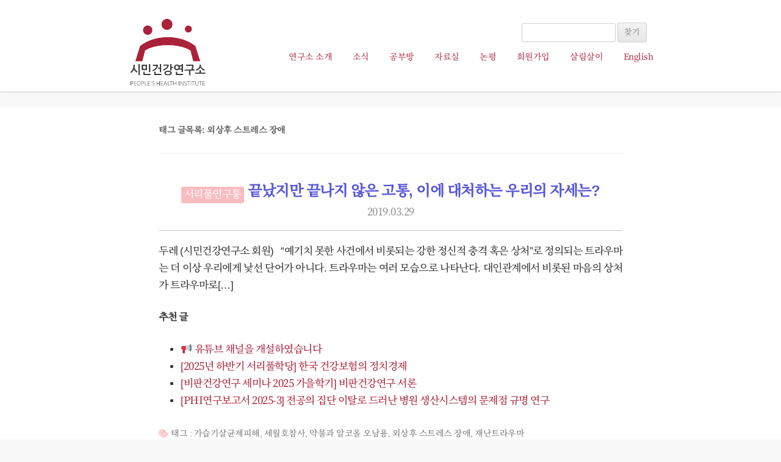

--- FILE ---
content_type: text/html; charset=UTF-8
request_url: http://health.re.kr/?tag=%EC%99%B8%EC%83%81%ED%9B%84-%EC%8A%A4%ED%8A%B8%EB%A0%88%EC%8A%A4-%EC%9E%A5%EC%95%A0
body_size: 40849
content:
<!DOCTYPE html>
<!--[if IE 7]>
<html class="ie ie7" lang="ko-KR">
<![endif]-->
<!--[if IE 8]>
<html class="ie ie8" lang="ko-KR">
<![endif]-->
<!--[if !(IE 7) | !(IE 8)  ]><!-->
<html lang="ko-KR">
<!--<![endif]-->
<head>
<meta charset="UTF-8" />
<meta name="viewport" content="width=device-width,initial-scale=1.0,minimum-scale=1.0,maximum-scale=1.0"  />
<meta name="google-site-verification" content="-KU4ISqDPDrCTZxxUbJy1NkyixxwkFHCKlrPAH_AdRQ" />
<title>외상후 스트레스 장애 | 시민건강연구소</title>
<link rel="profile" href="http://gmpg.org/xfn/11" />
<link rel="pingback" href="http://health.re.kr/xmlrpc.php" />
<link rel="shortcut icon" type="image/x-icon" href="wp-content/uploads/2013/05/20130507_123540.ico" />
<link href='http://fonts.googleapis.com/earlyaccess/nanumgothic.css' rel='stylesheet' type='text/css' />
<script type="text/javascript">
function openWindow()
{
  var opt = "width=420,height=175,scrollbars=no,resizable=no";
  var winform = window.open("about:blank", "subscriber", opt);
  var url = "http://www.ozmailer.com/mail/address/subscribe/optinreq_action.php";
  document.ozform.target = "subscriber";
  document.ozform.action = url;
  document.ozform.submit();
  winform.focus();

  return false;
}
</script>
<!--[if lt IE 9]>
<script src="http://health.re.kr/wp-content/themes/phi/js/html5.js" type="text/javascript"></script>
<![endif]-->
<script>
  (function(i,s,o,g,r,a,m){i['GoogleAnalyticsObject']=r;i[r]=i[r]||function(){
  (i[r].q=i[r].q||[]).push(arguments)},i[r].l=1*new Date();a=s.createElement(o),
  m=s.getElementsByTagName(o)[0];a.async=1;a.src=g;m.parentNode.insertBefore(a,m)
  })(window,document,'script','//www.google-analytics.com/analytics.js','ga');

  ga('create', 'UA-41900043-1', 'health.re.kr');
  ga('send', 'pageview');

</script>
<meta property="fb:admins" content="100002069611745" />
<!-- kakao -->  
<script type="text/javascript" src="http://code.jquery.com/jquery-1.7.2.min.js"></script>
<script type="text/javascript" src="http://health.re.kr/wp-content/themes/phi/js/kakao.link.js"></script>
<script type="text/javascript">
	function executeURLLink()
		{
		/* 
		msg, url, appid, appname은 실제 서비스에서 사용하는 정보로 업데이트되어야 합니다. 
		*/
			kakao.link("talk").send({
			msg : "  외상후 스트레스 장애시민건강연구소", //메시지 제목
			url : "http://health.re.kr/?p=5464", //링크 url
			appid : "health.re.kr",
			appver : "2.0",
			appname : "시민건강증진연구소 홈페이지",
			type : "link"
		});
	}
</script>
<!-- kakao -->
<meta name='robots' content='max-image-preview:large' />
<link rel='dns-prefetch' href='//developers.kakao.com' />
<link rel='dns-prefetch' href='//c0.wp.com' />
<link rel='dns-prefetch' href='//v0.wordpress.com' />
<link rel="alternate" type="application/rss+xml" title="시민건강연구소 &raquo; 피드" href="http://health.re.kr/?feed=rss2" />
<link rel="alternate" type="application/rss+xml" title="시민건강연구소 &raquo; 댓글 피드" href="http://health.re.kr/?feed=comments-rss2" />
<link rel="alternate" type="application/rss+xml" title="시민건강연구소 &raquo; 외상후 스트레스 장애 태그 피드" href="http://health.re.kr/?feed=rss2&#038;tag=%ec%99%b8%ec%83%81%ed%9b%84-%ec%8a%a4%ed%8a%b8%eb%a0%88%ec%8a%a4-%ec%9e%a5%ec%95%a0" />
<script type="text/javascript">
window._wpemojiSettings = {"baseUrl":"https:\/\/s.w.org\/images\/core\/emoji\/14.0.0\/72x72\/","ext":".png","svgUrl":"https:\/\/s.w.org\/images\/core\/emoji\/14.0.0\/svg\/","svgExt":".svg","source":{"concatemoji":"http:\/\/health.re.kr\/wp-includes\/js\/wp-emoji-release.min.js?ver=6.2.8"}};
/*! This file is auto-generated */
!function(e,a,t){var n,r,o,i=a.createElement("canvas"),p=i.getContext&&i.getContext("2d");function s(e,t){p.clearRect(0,0,i.width,i.height),p.fillText(e,0,0);e=i.toDataURL();return p.clearRect(0,0,i.width,i.height),p.fillText(t,0,0),e===i.toDataURL()}function c(e){var t=a.createElement("script");t.src=e,t.defer=t.type="text/javascript",a.getElementsByTagName("head")[0].appendChild(t)}for(o=Array("flag","emoji"),t.supports={everything:!0,everythingExceptFlag:!0},r=0;r<o.length;r++)t.supports[o[r]]=function(e){if(p&&p.fillText)switch(p.textBaseline="top",p.font="600 32px Arial",e){case"flag":return s("\ud83c\udff3\ufe0f\u200d\u26a7\ufe0f","\ud83c\udff3\ufe0f\u200b\u26a7\ufe0f")?!1:!s("\ud83c\uddfa\ud83c\uddf3","\ud83c\uddfa\u200b\ud83c\uddf3")&&!s("\ud83c\udff4\udb40\udc67\udb40\udc62\udb40\udc65\udb40\udc6e\udb40\udc67\udb40\udc7f","\ud83c\udff4\u200b\udb40\udc67\u200b\udb40\udc62\u200b\udb40\udc65\u200b\udb40\udc6e\u200b\udb40\udc67\u200b\udb40\udc7f");case"emoji":return!s("\ud83e\udef1\ud83c\udffb\u200d\ud83e\udef2\ud83c\udfff","\ud83e\udef1\ud83c\udffb\u200b\ud83e\udef2\ud83c\udfff")}return!1}(o[r]),t.supports.everything=t.supports.everything&&t.supports[o[r]],"flag"!==o[r]&&(t.supports.everythingExceptFlag=t.supports.everythingExceptFlag&&t.supports[o[r]]);t.supports.everythingExceptFlag=t.supports.everythingExceptFlag&&!t.supports.flag,t.DOMReady=!1,t.readyCallback=function(){t.DOMReady=!0},t.supports.everything||(n=function(){t.readyCallback()},a.addEventListener?(a.addEventListener("DOMContentLoaded",n,!1),e.addEventListener("load",n,!1)):(e.attachEvent("onload",n),a.attachEvent("onreadystatechange",function(){"complete"===a.readyState&&t.readyCallback()})),(e=t.source||{}).concatemoji?c(e.concatemoji):e.wpemoji&&e.twemoji&&(c(e.twemoji),c(e.wpemoji)))}(window,document,window._wpemojiSettings);
</script>
<style type="text/css">
img.wp-smiley,
img.emoji {
	display: inline !important;
	border: none !important;
	box-shadow: none !important;
	height: 1em !important;
	width: 1em !important;
	margin: 0 0.07em !important;
	vertical-align: -0.1em !important;
	background: none !important;
	padding: 0 !important;
}
</style>
	<link rel='stylesheet' id='koreasns_css-css' href='http://health.re.kr/wp-content/plugins/korea-sns/korea_sns.css?ver=6.2.8' type='text/css' media='all' />
<link rel='stylesheet' id='wp-block-library-css' href='https://c0.wp.com/c/6.2.8/wp-includes/css/dist/block-library/style.min.css' type='text/css' media='all' />
<style id='wp-block-library-inline-css' type='text/css'>
.has-text-align-justify{text-align:justify;}
</style>
<link rel='stylesheet' id='classic-theme-styles-css' href='https://c0.wp.com/c/6.2.8/wp-includes/css/classic-themes.min.css' type='text/css' media='all' />
<style id='global-styles-inline-css' type='text/css'>
body{--wp--preset--color--black: #000000;--wp--preset--color--cyan-bluish-gray: #abb8c3;--wp--preset--color--white: #ffffff;--wp--preset--color--pale-pink: #f78da7;--wp--preset--color--vivid-red: #cf2e2e;--wp--preset--color--luminous-vivid-orange: #ff6900;--wp--preset--color--luminous-vivid-amber: #fcb900;--wp--preset--color--light-green-cyan: #7bdcb5;--wp--preset--color--vivid-green-cyan: #00d084;--wp--preset--color--pale-cyan-blue: #8ed1fc;--wp--preset--color--vivid-cyan-blue: #0693e3;--wp--preset--color--vivid-purple: #9b51e0;--wp--preset--gradient--vivid-cyan-blue-to-vivid-purple: linear-gradient(135deg,rgba(6,147,227,1) 0%,rgb(155,81,224) 100%);--wp--preset--gradient--light-green-cyan-to-vivid-green-cyan: linear-gradient(135deg,rgb(122,220,180) 0%,rgb(0,208,130) 100%);--wp--preset--gradient--luminous-vivid-amber-to-luminous-vivid-orange: linear-gradient(135deg,rgba(252,185,0,1) 0%,rgba(255,105,0,1) 100%);--wp--preset--gradient--luminous-vivid-orange-to-vivid-red: linear-gradient(135deg,rgba(255,105,0,1) 0%,rgb(207,46,46) 100%);--wp--preset--gradient--very-light-gray-to-cyan-bluish-gray: linear-gradient(135deg,rgb(238,238,238) 0%,rgb(169,184,195) 100%);--wp--preset--gradient--cool-to-warm-spectrum: linear-gradient(135deg,rgb(74,234,220) 0%,rgb(151,120,209) 20%,rgb(207,42,186) 40%,rgb(238,44,130) 60%,rgb(251,105,98) 80%,rgb(254,248,76) 100%);--wp--preset--gradient--blush-light-purple: linear-gradient(135deg,rgb(255,206,236) 0%,rgb(152,150,240) 100%);--wp--preset--gradient--blush-bordeaux: linear-gradient(135deg,rgb(254,205,165) 0%,rgb(254,45,45) 50%,rgb(107,0,62) 100%);--wp--preset--gradient--luminous-dusk: linear-gradient(135deg,rgb(255,203,112) 0%,rgb(199,81,192) 50%,rgb(65,88,208) 100%);--wp--preset--gradient--pale-ocean: linear-gradient(135deg,rgb(255,245,203) 0%,rgb(182,227,212) 50%,rgb(51,167,181) 100%);--wp--preset--gradient--electric-grass: linear-gradient(135deg,rgb(202,248,128) 0%,rgb(113,206,126) 100%);--wp--preset--gradient--midnight: linear-gradient(135deg,rgb(2,3,129) 0%,rgb(40,116,252) 100%);--wp--preset--duotone--dark-grayscale: url('#wp-duotone-dark-grayscale');--wp--preset--duotone--grayscale: url('#wp-duotone-grayscale');--wp--preset--duotone--purple-yellow: url('#wp-duotone-purple-yellow');--wp--preset--duotone--blue-red: url('#wp-duotone-blue-red');--wp--preset--duotone--midnight: url('#wp-duotone-midnight');--wp--preset--duotone--magenta-yellow: url('#wp-duotone-magenta-yellow');--wp--preset--duotone--purple-green: url('#wp-duotone-purple-green');--wp--preset--duotone--blue-orange: url('#wp-duotone-blue-orange');--wp--preset--font-size--small: 13px;--wp--preset--font-size--medium: 20px;--wp--preset--font-size--large: 36px;--wp--preset--font-size--x-large: 42px;--wp--preset--spacing--20: 0.44rem;--wp--preset--spacing--30: 0.67rem;--wp--preset--spacing--40: 1rem;--wp--preset--spacing--50: 1.5rem;--wp--preset--spacing--60: 2.25rem;--wp--preset--spacing--70: 3.38rem;--wp--preset--spacing--80: 5.06rem;--wp--preset--shadow--natural: 6px 6px 9px rgba(0, 0, 0, 0.2);--wp--preset--shadow--deep: 12px 12px 50px rgba(0, 0, 0, 0.4);--wp--preset--shadow--sharp: 6px 6px 0px rgba(0, 0, 0, 0.2);--wp--preset--shadow--outlined: 6px 6px 0px -3px rgba(255, 255, 255, 1), 6px 6px rgba(0, 0, 0, 1);--wp--preset--shadow--crisp: 6px 6px 0px rgba(0, 0, 0, 1);}:where(.is-layout-flex){gap: 0.5em;}body .is-layout-flow > .alignleft{float: left;margin-inline-start: 0;margin-inline-end: 2em;}body .is-layout-flow > .alignright{float: right;margin-inline-start: 2em;margin-inline-end: 0;}body .is-layout-flow > .aligncenter{margin-left: auto !important;margin-right: auto !important;}body .is-layout-constrained > .alignleft{float: left;margin-inline-start: 0;margin-inline-end: 2em;}body .is-layout-constrained > .alignright{float: right;margin-inline-start: 2em;margin-inline-end: 0;}body .is-layout-constrained > .aligncenter{margin-left: auto !important;margin-right: auto !important;}body .is-layout-constrained > :where(:not(.alignleft):not(.alignright):not(.alignfull)){max-width: var(--wp--style--global--content-size);margin-left: auto !important;margin-right: auto !important;}body .is-layout-constrained > .alignwide{max-width: var(--wp--style--global--wide-size);}body .is-layout-flex{display: flex;}body .is-layout-flex{flex-wrap: wrap;align-items: center;}body .is-layout-flex > *{margin: 0;}:where(.wp-block-columns.is-layout-flex){gap: 2em;}.has-black-color{color: var(--wp--preset--color--black) !important;}.has-cyan-bluish-gray-color{color: var(--wp--preset--color--cyan-bluish-gray) !important;}.has-white-color{color: var(--wp--preset--color--white) !important;}.has-pale-pink-color{color: var(--wp--preset--color--pale-pink) !important;}.has-vivid-red-color{color: var(--wp--preset--color--vivid-red) !important;}.has-luminous-vivid-orange-color{color: var(--wp--preset--color--luminous-vivid-orange) !important;}.has-luminous-vivid-amber-color{color: var(--wp--preset--color--luminous-vivid-amber) !important;}.has-light-green-cyan-color{color: var(--wp--preset--color--light-green-cyan) !important;}.has-vivid-green-cyan-color{color: var(--wp--preset--color--vivid-green-cyan) !important;}.has-pale-cyan-blue-color{color: var(--wp--preset--color--pale-cyan-blue) !important;}.has-vivid-cyan-blue-color{color: var(--wp--preset--color--vivid-cyan-blue) !important;}.has-vivid-purple-color{color: var(--wp--preset--color--vivid-purple) !important;}.has-black-background-color{background-color: var(--wp--preset--color--black) !important;}.has-cyan-bluish-gray-background-color{background-color: var(--wp--preset--color--cyan-bluish-gray) !important;}.has-white-background-color{background-color: var(--wp--preset--color--white) !important;}.has-pale-pink-background-color{background-color: var(--wp--preset--color--pale-pink) !important;}.has-vivid-red-background-color{background-color: var(--wp--preset--color--vivid-red) !important;}.has-luminous-vivid-orange-background-color{background-color: var(--wp--preset--color--luminous-vivid-orange) !important;}.has-luminous-vivid-amber-background-color{background-color: var(--wp--preset--color--luminous-vivid-amber) !important;}.has-light-green-cyan-background-color{background-color: var(--wp--preset--color--light-green-cyan) !important;}.has-vivid-green-cyan-background-color{background-color: var(--wp--preset--color--vivid-green-cyan) !important;}.has-pale-cyan-blue-background-color{background-color: var(--wp--preset--color--pale-cyan-blue) !important;}.has-vivid-cyan-blue-background-color{background-color: var(--wp--preset--color--vivid-cyan-blue) !important;}.has-vivid-purple-background-color{background-color: var(--wp--preset--color--vivid-purple) !important;}.has-black-border-color{border-color: var(--wp--preset--color--black) !important;}.has-cyan-bluish-gray-border-color{border-color: var(--wp--preset--color--cyan-bluish-gray) !important;}.has-white-border-color{border-color: var(--wp--preset--color--white) !important;}.has-pale-pink-border-color{border-color: var(--wp--preset--color--pale-pink) !important;}.has-vivid-red-border-color{border-color: var(--wp--preset--color--vivid-red) !important;}.has-luminous-vivid-orange-border-color{border-color: var(--wp--preset--color--luminous-vivid-orange) !important;}.has-luminous-vivid-amber-border-color{border-color: var(--wp--preset--color--luminous-vivid-amber) !important;}.has-light-green-cyan-border-color{border-color: var(--wp--preset--color--light-green-cyan) !important;}.has-vivid-green-cyan-border-color{border-color: var(--wp--preset--color--vivid-green-cyan) !important;}.has-pale-cyan-blue-border-color{border-color: var(--wp--preset--color--pale-cyan-blue) !important;}.has-vivid-cyan-blue-border-color{border-color: var(--wp--preset--color--vivid-cyan-blue) !important;}.has-vivid-purple-border-color{border-color: var(--wp--preset--color--vivid-purple) !important;}.has-vivid-cyan-blue-to-vivid-purple-gradient-background{background: var(--wp--preset--gradient--vivid-cyan-blue-to-vivid-purple) !important;}.has-light-green-cyan-to-vivid-green-cyan-gradient-background{background: var(--wp--preset--gradient--light-green-cyan-to-vivid-green-cyan) !important;}.has-luminous-vivid-amber-to-luminous-vivid-orange-gradient-background{background: var(--wp--preset--gradient--luminous-vivid-amber-to-luminous-vivid-orange) !important;}.has-luminous-vivid-orange-to-vivid-red-gradient-background{background: var(--wp--preset--gradient--luminous-vivid-orange-to-vivid-red) !important;}.has-very-light-gray-to-cyan-bluish-gray-gradient-background{background: var(--wp--preset--gradient--very-light-gray-to-cyan-bluish-gray) !important;}.has-cool-to-warm-spectrum-gradient-background{background: var(--wp--preset--gradient--cool-to-warm-spectrum) !important;}.has-blush-light-purple-gradient-background{background: var(--wp--preset--gradient--blush-light-purple) !important;}.has-blush-bordeaux-gradient-background{background: var(--wp--preset--gradient--blush-bordeaux) !important;}.has-luminous-dusk-gradient-background{background: var(--wp--preset--gradient--luminous-dusk) !important;}.has-pale-ocean-gradient-background{background: var(--wp--preset--gradient--pale-ocean) !important;}.has-electric-grass-gradient-background{background: var(--wp--preset--gradient--electric-grass) !important;}.has-midnight-gradient-background{background: var(--wp--preset--gradient--midnight) !important;}.has-small-font-size{font-size: var(--wp--preset--font-size--small) !important;}.has-medium-font-size{font-size: var(--wp--preset--font-size--medium) !important;}.has-large-font-size{font-size: var(--wp--preset--font-size--large) !important;}.has-x-large-font-size{font-size: var(--wp--preset--font-size--x-large) !important;}
.wp-block-navigation a:where(:not(.wp-element-button)){color: inherit;}
:where(.wp-block-columns.is-layout-flex){gap: 2em;}
.wp-block-pullquote{font-size: 1.5em;line-height: 1.6;}
</style>
<link rel='stylesheet' id='contact-form-7-css' href='http://health.re.kr/wp-content/plugins/contact-form-7/includes/css/styles.css?ver=5.2.2' type='text/css' media='all' />
<link rel='stylesheet' id='wpdm-font-awesome-css' href='http://health.re.kr/wp-content/plugins/download-manager/assets/fontawesome/css/all.min.css?ver=6.2.8' type='text/css' media='all' />
<link rel='stylesheet' id='wpdm-front-bootstrap-css' href='http://health.re.kr/wp-content/plugins/download-manager/assets/bootstrap/css/bootstrap.min.css?ver=6.2.8' type='text/css' media='all' />
<link rel='stylesheet' id='wpdm-front-css' href='http://health.re.kr/wp-content/plugins/download-manager/assets/css/front.css?ver=6.2.8' type='text/css' media='all' />
<link rel='stylesheet' id='twentytwelve-style-css' href='http://health.re.kr/wp-content/themes/phi/style.css?ver=6.2.8' type='text/css' media='all' />
<!--[if lt IE 9]>
<link rel='stylesheet' id='twentytwelve-ie-css' href='http://health.re.kr/wp-content/themes/phi/css/ie.css?ver=20121010' type='text/css' media='all' />
<![endif]-->
<link rel='stylesheet' id='upw_theme_standard-css' href='http://health.re.kr/wp-content/plugins/ultimate-posts-widget/css/upw-theme-standard.min.css?ver=6.2.8' type='text/css' media='all' />
<link rel='stylesheet' id='jetpack_css-css' href='https://c0.wp.com/p/jetpack/8.8.5/css/jetpack.css' type='text/css' media='all' />
<script type='text/javascript' src='https://c0.wp.com/c/6.2.8/wp-includes/js/jquery/jquery.min.js' id='jquery-core-js'></script>
<script type='text/javascript' src='https://c0.wp.com/c/6.2.8/wp-includes/js/jquery/jquery-migrate.min.js' id='jquery-migrate-js'></script>
<script type='text/javascript' src='http://health.re.kr/wp-content/plugins/download-manager/assets/bootstrap/js/popper.min.js?ver=6.2.8' id='wpdm-poper-js'></script>
<script type='text/javascript' src='http://health.re.kr/wp-content/plugins/download-manager/assets/bootstrap/js/bootstrap.min.js?ver=6.2.8' id='wpdm-front-bootstrap-js'></script>
<script type='text/javascript' id='wpdm-frontjs-js-extra'>
/* <![CDATA[ */
var wpdm_url = {"home":"http:\/\/health.re.kr\/","site":"http:\/\/health.re.kr\/","ajax":"http:\/\/health.re.kr\/wp-admin\/admin-ajax.php"};
var wpdm_js = {"spinner":"<i class=\"fas fa-sun fa-spin\"><\/i>"};
/* ]]> */
</script>
<script type='text/javascript' src='http://health.re.kr/wp-content/plugins/download-manager/assets/js/front.js?ver=3.2.72' id='wpdm-frontjs-js'></script>
<link rel="https://api.w.org/" href="http://health.re.kr/index.php?rest_route=/" /><link rel="alternate" type="application/json" href="http://health.re.kr/index.php?rest_route=/wp/v2/tags/1409" /><link rel="EditURI" type="application/rsd+xml" title="RSD" href="http://health.re.kr/xmlrpc.php?rsd" />
<link rel="wlwmanifest" type="application/wlwmanifest+xml" href="http://health.re.kr/wp-includes/wlwmanifest.xml" />
<meta name="generator" content="WordPress 6.2.8" />

<!-- Jetpack Open Graph Tags -->
<meta property="og:type" content="website" />
<meta property="og:title" content="외상후 스트레스 장애 &#8211; 시민건강연구소" />
<meta property="og:url" content="http://health.re.kr/?tag=%ec%99%b8%ec%83%81%ed%9b%84-%ec%8a%a4%ed%8a%b8%eb%a0%88%ec%8a%a4-%ec%9e%a5%ec%95%a0" />
<meta property="og:site_name" content="시민건강연구소" />
<meta property="og:image" content="https://s0.wp.com/i/blank.jpg" />
<meta property="og:locale" content="ko_KR" />
<meta name="twitter:creator" content="@phikorea" />
<meta name="twitter:site" content="@phikorea" />

<!-- End Jetpack Open Graph Tags -->
<link rel="icon" href="http://health.re.kr/wp-content/uploads/2018/04/20180423_101313-150x150.png" sizes="32x32" />
<link rel="icon" href="http://health.re.kr/wp-content/uploads/2018/04/20180423_101313-300x300.png" sizes="192x192" />
<link rel="apple-touch-icon" href="http://health.re.kr/wp-content/uploads/2018/04/20180423_101313-300x300.png" />
<meta name="msapplication-TileImage" content="http://health.re.kr/wp-content/uploads/2018/04/20180423_101313-300x300.png" />
<meta name="generator" content="WordPress Download Manager 3.2.72" />
                <style>
        /* WPDM Link Template Styles */        </style>
                <style>

            :root {
                --color-primary: #4a8eff;
                --color-primary-rgb: 74, 142, 255;
                --color-primary-hover: #4a8eff;
                --color-primary-active: #4a8eff;
                --color-secondary: #4a8eff;
                --color-secondary-rgb: 74, 142, 255;
                --color-secondary-hover: #4a8eff;
                --color-secondary-active: #4a8eff;
                --color-success: #18ce0f;
                --color-success-rgb: 24, 206, 15;
                --color-success-hover: #4a8eff;
                --color-success-active: #4a8eff;
                --color-info: #2CA8FF;
                --color-info-rgb: 44, 168, 255;
                --color-info-hover: #2CA8FF;
                --color-info-active: #2CA8FF;
                --color-warning: #f29e0f;
                --color-warning-rgb: 242, 158, 15;
                --color-warning-hover: orange;
                --color-warning-active: orange;
                --color-danger: #ff5062;
                --color-danger-rgb: 255, 80, 98;
                --color-danger-hover: #ff5062;
                --color-danger-active: #ff5062;
                --color-green: #30b570;
                --color-blue: #0073ff;
                --color-purple: #8557D3;
                --color-red: #ff5062;
                --color-muted: rgba(69, 89, 122, 0.6);
                --wpdm-font: "Rubik", -apple-system, BlinkMacSystemFont, "Segoe UI", Roboto, Helvetica, Arial, sans-serif, "Apple Color Emoji", "Segoe UI Emoji", "Segoe UI Symbol";
            }

            .wpdm-download-link.btn.btn-primary {
                border-radius: 4px;
            }


        </style>
        </head>

<body class="archive tag tag-1409 full-width">
	<header id="masthead" class="site-header" role="banner">
		<div id="header-wrap" class="clear">
			<hgroup>
				<h1>
									<a href="http://health.re.kr/"><img src="http://health.re.kr/wp-content/uploads/2018/04/20180427_024835-e1524797332981.png" class="header-image" width="130" height="115" alt="" /></a>
								</h1>

				<h2 class="site-description"></h2>
			</hgroup>
			<div class="searchform alignright clear">
				<p id="login"><a href="http://health.re.kr/wp-login.php">로그인</a></p>
				<form role="search" method="get" id="searchform" action="http://health.re.kr/">
					<input type="text" value="" name="s" id="s" />
					<input type="submit" id="searchsubmit" value="찾기" />
				</form>
			</div>
			<nav id="site-navigation" class="main-navigation" role="navigation">
				<h3 class="menu-toggle">메뉴</h3>
				<a class="assistive-text" href="#content" title="내용으로 바로가기">내용으로 바로가기</a>
			<div class="menu-main-container"><ul id="menu-main" class="nav-menu"><li id="menu-item-642" class="menu-item menu-item-type-post_type menu-item-object-page menu-item-has-children menu-item-642"><a href="http://health.re.kr/?page_id=37">연구소 소개</a>
<ul class="sub-menu">
	<li id="menu-item-643" class="menu-item menu-item-type-post_type menu-item-object-page menu-item-643"><a href="http://health.re.kr/?page_id=39">조직구성</a></li>
	<li id="menu-item-644" class="menu-item menu-item-type-post_type menu-item-object-page menu-item-644"><a href="http://health.re.kr/?page_id=38">함께하는 사람들</a></li>
	<li id="menu-item-645" class="menu-item menu-item-type-post_type menu-item-object-page menu-item-645"><a href="http://health.re.kr/?page_id=36">연구분야</a></li>
	<li id="menu-item-5318" class="menu-item menu-item-type-post_type menu-item-object-page menu-item-5318"><a href="http://health.re.kr/?page_id=5304">연구소 참여방법</a></li>
	<li id="menu-item-646" class="menu-item menu-item-type-post_type menu-item-object-page menu-item-646"><a href="http://health.re.kr/?page_id=7">정관</a></li>
	<li id="menu-item-647" class="menu-item menu-item-type-post_type menu-item-object-page menu-item-647"><a href="http://health.re.kr/?page_id=2">찾아오시는 길</a></li>
</ul>
</li>
<li id="menu-item-72" class="menu-item menu-item-type-taxonomy menu-item-object-category menu-item-has-children menu-item-72"><a href="http://health.re.kr/?cat=3">소식</a>
<ul class="sub-menu">
	<li id="menu-item-3728" class="menu-item menu-item-type-taxonomy menu-item-object-category menu-item-3728"><a href="http://health.re.kr/?cat=1543">노조</a></li>
</ul>
</li>
<li id="menu-item-728" class="menu-item menu-item-type-taxonomy menu-item-object-category menu-item-728"><a href="http://health.re.kr/?cat=15">공부방</a></li>
<li id="menu-item-648" class="menu-item menu-item-type-taxonomy menu-item-object-category menu-item-has-children menu-item-648"><a href="http://health.re.kr/?cat=16">자료실</a>
<ul class="sub-menu">
	<li id="menu-item-650" class="menu-item menu-item-type-taxonomy menu-item-object-category menu-item-650"><a href="http://health.re.kr/?cat=9">연구소 발간 자료</a></li>
	<li id="menu-item-651" class="menu-item menu-item-type-taxonomy menu-item-object-category menu-item-651"><a href="http://health.re.kr/?cat=11">기타 자료</a></li>
	<li id="menu-item-1939" class="menu-item menu-item-type-taxonomy menu-item-object-category menu-item-1939"><a href="http://health.re.kr/?cat=499">공부 길잡이</a></li>
</ul>
</li>
<li id="menu-item-688" class="menu-item menu-item-type-taxonomy menu-item-object-category menu-item-has-children menu-item-688"><a href="http://health.re.kr/?cat=18">논평</a>
<ul class="sub-menu">
	<li id="menu-item-71" class="menu-item menu-item-type-taxonomy menu-item-object-category menu-item-71"><a href="http://health.re.kr/?cat=1">시민건강논평</a></li>
	<li id="menu-item-689" class="menu-item menu-item-type-taxonomy menu-item-object-category menu-item-689"><a href="http://health.re.kr/?cat=19">외부 기고문</a></li>
	<li id="menu-item-649" class="menu-item menu-item-type-taxonomy menu-item-object-category menu-item-649"><a href="http://health.re.kr/?cat=10">서리풀연구통</a></li>
	<li id="menu-item-5384" class="menu-item menu-item-type-taxonomy menu-item-object-category menu-item-5384"><a href="http://health.re.kr/?cat=2285">성명서</a></li>
</ul>
</li>
<li id="menu-item-74" class="menu-item menu-item-type-post_type menu-item-object-page menu-item-74"><a href="http://health.re.kr/?page_id=50">회원가입</a></li>
<li id="menu-item-1330" class="menu-item menu-item-type-taxonomy menu-item-object-category menu-item-1330"><a href="http://health.re.kr/?cat=22">살림살이</a></li>
<li id="menu-item-692" class="menu-item menu-item-type-post_type menu-item-object-page menu-item-692"><a href="http://health.re.kr/?page_id=35">English</a></li>
</ul></div>			</nav><!-- #site-navigation -->
		</div><!-- #header-wrap -->
	</header>
<div id="page" class="hfeed site">

	<div id="main" class="wrapper">

	<section id="primary" class="site-content">
		<div id="content" role="main">

					<header class="archive-header">
				<h1 class="archive-title">태그 글목록: <span>외상후 스트레스 장애</span></h1>

						</header><!-- .archive-header -->

			
	<article id="post-5464" class="post-5464 post type-post status-publish format-standard hentry category-10 tag-2324 tag-2323 tag-2322 tag-1409 tag-2321">
				<header class="entry-header">
			<p class="category">
				<a href="http://health.re.kr/?cat=10" rel="category">서리풀연구통</a>			</P>
			
						<h1 class="entry-title">
				<a href="http://health.re.kr/?p=5464" title="끝났지만 끝나지 않은 고통, 이에 대처하는 우리의 자세는?의 고유주소" rel="bookmark">끝났지만 끝나지 않은 고통, 이에 대처하는 우리의 자세는?</a>
			</h1>
			<p><a href="http://health.re.kr/?p=5464" title="10:00" rel="bookmark"><time class="entry-date" datetime="2019-03-29T10:00:09+09:00">2019.03.29</time></a>						</p>
					</header><!-- .entry-header -->

				<div class="entry-content">
						<p>두레 (시민건강연구소 회원) &nbsp; “예기치 못한 사건에서 비롯되는 강한 정신적 충격 혹은 상처”로 정의되는 트라우마는 더 이상 우리에게 낯선 단어가 아니다. 트라우마는 여러 모습으로 나타난다. 대인관계에서 비롯된 마음의 상처가 트라우마로[&#8230;]</p>
		<h3>추천 글</h3>
			<ul id="recommended">
                            <li>
                    <a href="http://health.re.kr/?p=12653">&#x1f4e2; 유튜브 채널을 개설하였습니다</a>
                </li>
                            <li>
                    <a href="http://health.re.kr/?p=12503">[2025년 하반기 서리풀학당] 한국 건강보험의 정치경제</a>
                </li>
                            <li>
                    <a href="http://health.re.kr/?p=12443">[비판건강연구 세미나 2025 가을학기] 비판건강연구 서론</a>
                </li>
                            <li>
                    <a href="http://health.re.kr/?p=12328">[PHI연구보고서 2025-3] 전공의 집단 이탈로 드러난 병원 생산시스템의 문제점 규명 연구</a>
                </li>
                        </ul>

					</div><!-- .entry-content -->
		
		<footer class="entry-meta">
			
															<span class="tag-links">
						<span class="entry-utility-prep entry-utility-prep-tag-links">태그 :</span> <a href="http://health.re.kr/?tag=%ea%b0%80%ec%8a%b5%ea%b8%b0%ec%82%b4%ea%b7%a0%ec%a0%9c%ed%94%bc%ed%95%b4" rel="tag">가습기살균제피해</a>, <a href="http://health.re.kr/?tag=%ec%84%b8%ec%9b%94%ed%98%b8%ec%b0%b8%ec%82%ac" rel="tag">세월호참사</a>, <a href="http://health.re.kr/?tag=%ec%95%bd%eb%ac%bc%ea%b3%bc-%ec%95%8c%ec%bd%94%ec%98%ac-%ec%98%a4%eb%82%a8%ec%9a%a9" rel="tag">약물과 알코올 오남용</a>, <a href="http://health.re.kr/?tag=%ec%99%b8%ec%83%81%ed%9b%84-%ec%8a%a4%ed%8a%b8%eb%a0%88%ec%8a%a4-%ec%9e%a5%ec%95%a0" rel="tag">외상후 스트레스 장애</a>, <a href="http://health.re.kr/?tag=%ec%9e%ac%eb%82%9c%ed%8a%b8%eb%9d%bc%ec%9a%b0%eb%a7%88" rel="tag">재난트라우마</a>					</span>
										
		</footer><!-- .entry-meta -->
	</article><!-- #post -->
			
	<article id="post-3416" class="post-3416 post type-post status-publish format-standard hentry category-10 tag-1410 tag-30 tag-65 tag-1409 tag-1411 tag-1288 tag-761">
				<header class="entry-header">
			<p class="category">
				<a href="http://health.re.kr/?cat=10" rel="category">서리풀연구통</a>			</P>
			
						<h1 class="entry-title">
				<a href="http://health.re.kr/?p=3416" title="[서리풀 연구통] 자연재해의 트라우마, 물질남용으로 이어져의 고유주소" rel="bookmark">[서리풀 연구통] 자연재해의 트라우마, 물질남용으로 이어져</a>
			</h1>
			<p><a href="http://health.re.kr/?p=3416" title="10:49" rel="bookmark"><time class="entry-date" datetime="2016-12-22T10:49:15+09:00">2016.12.22</time></a>						</p>
					</header><!-- .entry-header -->

				<div class="entry-content">
						<p>&nbsp; 수많은 언론이 하루가 멀다 하고 최신 의학 기술이나 ‘잘 먹고 잘 사는 법’과 관계있는 연구 결과를 소개합니다. 대표적인 것이, “하루에 ○○ 두 잔 마시면 수명 ○년 늘어나” 같은 것들입니다.[&#8230;]</p>
		<h3>추천 글</h3>
			<ul id="recommended">
                            <li>
                    <a href="http://health.re.kr/?p=12653">&#x1f4e2; 유튜브 채널을 개설하였습니다</a>
                </li>
                            <li>
                    <a href="http://health.re.kr/?p=12503">[2025년 하반기 서리풀학당] 한국 건강보험의 정치경제</a>
                </li>
                            <li>
                    <a href="http://health.re.kr/?p=12443">[비판건강연구 세미나 2025 가을학기] 비판건강연구 서론</a>
                </li>
                            <li>
                    <a href="http://health.re.kr/?p=12328">[PHI연구보고서 2025-3] 전공의 집단 이탈로 드러난 병원 생산시스템의 문제점 규명 연구</a>
                </li>
                        </ul>

					</div><!-- .entry-content -->
		
		<footer class="entry-meta">
			
															<span class="tag-links">
						<span class="entry-utility-prep entry-utility-prep-tag-links">태그 :</span> <a href="http://health.re.kr/?tag=%eb%ac%bc%ec%a7%88%eb%82%a8%ec%9a%a9" rel="tag">물질남용</a>, <a href="http://health.re.kr/?tag=%eb%b6%88%ed%8f%89%eb%93%b1" rel="tag">불평등</a>, <a href="http://health.re.kr/?tag=%eb%b9%88%ea%b3%a4" rel="tag">빈곤</a>, <a href="http://health.re.kr/?tag=%ec%99%b8%ec%83%81%ed%9b%84-%ec%8a%a4%ed%8a%b8%eb%a0%88%ec%8a%a4-%ec%9e%a5%ec%95%a0" rel="tag">외상후 스트레스 장애</a>, <a href="http://health.re.kr/?tag=%ec%9e%90%ec%97%b0%ec%9e%ac%ed%95%b4" rel="tag">자연재해</a>, <a href="http://health.re.kr/?tag=%ec%a7%80%ec%a7%84" rel="tag">지진</a>, <a href="http://health.re.kr/?tag=%ec%b9%b4%ed%8a%b8%eb%a6%ac%eb%82%98" rel="tag">카트리나</a>					</span>
										
		</footer><!-- .entry-meta -->
	</article><!-- #post -->
			
		
		</div><!-- #content -->
	</section><!-- #primary -->

	</div><!-- #main .wrapper -->
</div><!-- #page -->
	<footer id="colophon" role="contentinfo">
		<div class="oblique">
			<!--div class="news-letter footer-wrap">
				<h3>뉴스레터 구독하기</h3>
				<form name="ozform" method="post" action="http://www.ozmailer.com/mail/address/subscribe/optinreq_action.php" style="margin:0">
					<input type="hidden" name="subscribe_no" value="2702" />
					<input type="hidden" name="act" value="insert" />
					<p>서리풀 논평과 건강권 관련 최신 뉴스를 메일로 보내드립니다.</p>
					<input type="text" tabindex=1 maxlength="25" name="element_1" placeholder="이름" value="이름" onfocus="if(this.value=='이름')this.value='';" onblur="if(this.value=='')this.value='이름';" />
					<input type="text" tabindex=1 maxlength="50" name="element_2" placeholder="이메일 주소" value="이메일 주소" onfocus="if(this.value=='이메일 주소')this.value='';" onblur="if(this.value=='')this.value='이메일 주소';" />
					<input type="button" value="보내기" onclick="return openWindow();" />
				</form>
			</div--><!-- .news-letter -->
			<!-- Begin MailChimp Signup Form -->
			<div id="mc_embed_signup" class="news-letter footer-wrap">
				<form action="//health.us12.list-manage.com/subscribe/post?u=142a408721adacd23dac851dc&amp;id=e230cb0d97" method="post" id="mc-embedded-subscribe-form" name="mc-embedded-subscribe-form" class="validate" target="_blank" novalidate>
					<div id="mc_embed_signup_scroll">
						<h3>뉴스레터 구독하기</h3>
						<div class="mc-field-group">
							<!--label for="mce-EMAIL">Email Address  <span class="asterisk">*</span>
							</label-->
							<input type="email" value="" name="EMAIL" class="required email" id="mce-EMAIL" placeholder="이메일주소" value="이메일주소" onfocus="if(this.value=='이메일주소')this.value='';" onblur="if(this.value=='')this.value='이메일주소';">
						<!--/div>
						<div class="mc-field-group"-->
							<!--label for="mce-MMERGE3">Full name  <span class="asterisk">*</span>
							</label-->
							<input type="text" value="" name="MMERGE3" class="required" id="mce-MMERGE3" placeholder="이름" value="이름" onfocus="if(this.value=='이름')this.value='';" onblur="if(this.value=='')this.value='이름';">
						</div>
						<div id="mce-responses" class="clear">
							<div class="response" id="mce-error-response" style="display:none"></div>
							<div class="response" id="mce-success-response" style="display:none"></div>
						</div>    <!-- real people should not fill this in and expect good things - do not remove this or risk form bot signups-->
					    <div style="position: absolute; left: -5000px;" aria-hidden="true"><input type="text" name="b_142a408721adacd23dac851dc_e230cb0d97" tabindex="-1" value=""></div>
					    <div class="clear"><input type="submit" value="보내기" name="subscribe" id="mc-embedded-subscribe" class="button"></div>
				    </div>
				</form>
			</div>
			<!--End mc_embed_signup-->
		</div>
		<div class="footer-wrap">
			<div class="site-info alignleft">
				<p>COPYLEFT BY 시민건강연구소</p>
				<p>본홈페이지의 게시물은 별도의 표기가 없는 한 자유롭게 이동하실 수 있습니다.</p>
								<a href="http://wordpress.org/" title="의미있는 개인 발행 플랫폼">Proudly powered by WordPress</a>
			</div><!-- .site-info -->
			<div class="contact alignleft">
				<p>
					(07004) 서울특별시 동작구 사당로13길 36 2층 (<a href="/?page_id=2">찾아오시는 길</a>)<br />
					전화: (02)535-1848 | 팩스: (02)581-0339<br />
					이메일: people AT health.re.kr 
				</p>
				<p><a href="https://www.acrc.go.kr/">국민권익위원회 웹사이트</a> | <a href="http://health.re.kr/?page_id=12522">개인정보 처리방침</a></p>
				<ul id="socialmedia">
					<li><a class="twitter" href="http://twitter.com/phikorea" target="blank">twitter</a></li>
					<li><a class="facebook" href="http://www.facebook.com/phikorea">facebook</a></li>
				</ul>
			</div>
		</div><!-- #footer-wrap -->
	</footer><!-- #colophon -->

            <script>
                jQuery(function($){

                    
                });
            </script>
            <div id="fb-root"></div>
            <script type='text/javascript' src='https://developers.kakao.com/sdk/js/kakao.min.js' id='kakao_sdk-js'></script>
<script type='text/javascript' src='http://health.re.kr/wp-content/plugins/korea-sns/korea_sns.js?ver=1.0.9' id='koreasns_js-js'></script>
<script type='text/javascript' id='contact-form-7-js-extra'>
/* <![CDATA[ */
var wpcf7 = {"apiSettings":{"root":"http:\/\/health.re.kr\/index.php?rest_route=\/contact-form-7\/v1","namespace":"contact-form-7\/v1"},"cached":"1"};
/* ]]> */
</script>
<script type='text/javascript' src='http://health.re.kr/wp-content/plugins/contact-form-7/includes/js/scripts.js?ver=5.2.2' id='contact-form-7-js'></script>
<script type='text/javascript' src='https://c0.wp.com/c/6.2.8/wp-includes/js/dist/vendor/wp-polyfill-inert.min.js' id='wp-polyfill-inert-js'></script>
<script type='text/javascript' src='https://c0.wp.com/c/6.2.8/wp-includes/js/dist/vendor/regenerator-runtime.min.js' id='regenerator-runtime-js'></script>
<script type='text/javascript' src='https://c0.wp.com/c/6.2.8/wp-includes/js/dist/vendor/wp-polyfill.min.js' id='wp-polyfill-js'></script>
<script type='text/javascript' src='https://c0.wp.com/c/6.2.8/wp-includes/js/dist/hooks.min.js' id='wp-hooks-js'></script>
<script type='text/javascript' src='https://c0.wp.com/c/6.2.8/wp-includes/js/dist/i18n.min.js' id='wp-i18n-js'></script>
<script type='text/javascript' id='wp-i18n-js-after'>
wp.i18n.setLocaleData( { 'text direction\u0004ltr': [ 'ltr' ] } );
</script>
<script type='text/javascript' src='https://c0.wp.com/c/6.2.8/wp-includes/js/jquery/jquery.form.min.js' id='jquery-form-js'></script>
<script type='text/javascript' src='http://health.re.kr/wp-content/plugins/opacity-tags/js/opacity-tags-functions.js?ver=1' id='opacity-tags-functions-js'></script>
<script type='text/javascript' id='nlf-common-js-extra'>
/* <![CDATA[ */
var nlf = {"ajaxurl":"http:\/\/health.re.kr\/wp-admin\/admin-ajax.php","plugin_url":"http:\/\/health.re.kr\/wp-content\/plugins\/uploadingdownloading-non-latin-filename\/","upload_baseurl":"http:\/\/health.re.kr\/wp-content\/uploads\/"};
/* ]]> */
</script>
<script type='text/javascript' src='http://health.re.kr/wp-content/plugins/uploadingdownloading-non-latin-filename/non-latin.js?ver=1.1.4' id='nlf-common-js'></script>
<script type='text/javascript' src='http://health.re.kr/wp-content/themes/phi/js/navigation.js?ver=1.0' id='twentytwelve-navigation-js'></script>
<script type='text/javascript' src='https://stats.wp.com/e-202603.js' async='async' defer='defer'></script>
<script type='text/javascript'>
	_stq = window._stq || [];
	_stq.push([ 'view', {v:'ext',j:'1:8.8.5',blog:'64910135',post:'0',tz:'9',srv:'health.re.kr'} ]);
	_stq.push([ 'clickTrackerInit', '64910135', '0' ]);
</script>
</body>
</html>


--- FILE ---
content_type: text/plain
request_url: https://www.google-analytics.com/j/collect?v=1&_v=j102&a=923123956&t=pageview&_s=1&dl=http%3A%2F%2Fhealth.re.kr%2F%3Ftag%3D%25EC%2599%25B8%25EC%2583%2581%25ED%259B%2584-%25EC%258A%25A4%25ED%258A%25B8%25EB%25A0%2588%25EC%258A%25A4-%25EC%259E%25A5%25EC%2595%25A0&ul=en-us%40posix&dt=%EC%99%B8%EC%83%81%ED%9B%84%20%EC%8A%A4%ED%8A%B8%EB%A0%88%EC%8A%A4%20%EC%9E%A5%EC%95%A0%20%7C%20%EC%8B%9C%EB%AF%BC%EA%B1%B4%EA%B0%95%EC%97%B0%EA%B5%AC%EC%86%8C&sr=1280x720&vp=1280x720&_u=IEBAAAABAAAAACAAI~&jid=634206827&gjid=728674931&cid=1650768969.1768548774&tid=UA-41900043-1&_gid=788637331.1768548774&_r=1&_slc=1&z=355689999
body_size: -284
content:
2,cG-J61G7B04ET